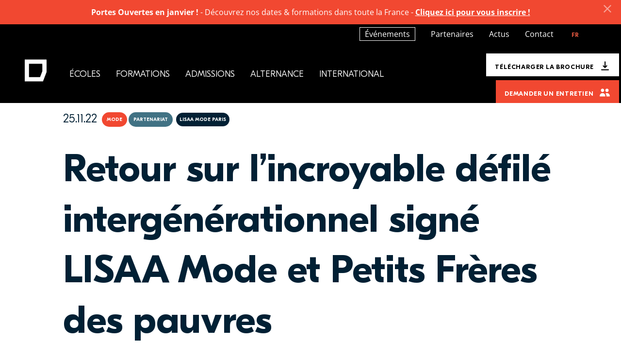

--- FILE ---
content_type: text/html; charset=utf-8
request_url: https://www.lisaa.com/fr/actualite-ecole-art-applique/lincroyable-defile-intergenerationnel-lisaa-mode-petits-freres-des-pauvres
body_size: 75137
content:
<!DOCTYPE html>
<html lang="fr" dir="ltr"
  xmlns:content="http://purl.org/rss/1.0/modules/content/"
  xmlns:dc="http://purl.org/dc/terms/"
  xmlns:foaf="http://xmlns.com/foaf/0.1/"
  xmlns:og="http://ogp.me/ns#"
  xmlns:rdfs="http://www.w3.org/2000/01/rdf-schema#"
  xmlns:sioc="http://rdfs.org/sioc/ns#"
  xmlns:sioct="http://rdfs.org/sioc/types#"
  xmlns:skos="http://www.w3.org/2004/02/skos/core#"
  xmlns:xsd="http://www.w3.org/2001/XMLSchema#">
<head>

      <!-- Début de la mention Didomi de consentement aux cookies du domaine : www.lisaa.com -->
    <script type="text/javascript">(function () {
        (function (e, r) {
          var t = document.createElement("link");
          t.rel = "preconnect";
          t.as = "script";
          var n = document.createElement("link");
          n.rel = "dns-prefetch";
          n.as = "script";
          var i = document.createElement("script");
          i.id = "spcloader";
          i.type = "text/javascript";
          i["async"] = true;
          i.charset = "utf-8";
          var o = "https://sdk.privacy-center.org/" + e + "/loader.js?target_type=notice&target=" + r;
          if (window.didomiConfig && window.didomiConfig.user) {
            var a = window.didomiConfig.user;
            var c = a.country;
            var d = a.region;
            if (c) {
              o = o + "&country=" + c;
              if (d) {
                o = o + "&region=" + d
              }
            }
          }
          t.href = "https://sdk.privacy-center.org/";
          n.href = "https://sdk.privacy-center.org/";
          i.src = o;
          var s = document.getElementsByTagName("script")[0];
          s.parentNode.insertBefore(t, s);
          s.parentNode.insertBefore(n, s);
          s.parentNode.insertBefore(i, s)
        })("2b9ff3fa-76fe-41ec-9f94-ba897056775e", "GL3Yexem")
      })();</script>
    <!-- Fin de la mention Didomi de consentement aux cookies du domaine : www.lisaa.com -->
  
  <!-- Google Tag Manager -->
  <script>(function (w, d, s, l, i) {
      w[l] = w[l] || [];
      w[l].push({
        'gtm.start':
          new Date().getTime(), event: 'gtm.js'
      });
      var f = d.getElementsByTagName(s)[0],
        j = d.createElement(s), dl = l != 'dataLayer' ? '&l=' + l : '';
      j.async = true;
      j.src =
        '//www.googletagmanager.com/gtm.js?id=' + i + dl;
      j.setAttribute('class', 'optanon-category-C0001');
      f.parentNode.insertBefore(j, f);
    })(window, document, 'script', 'dataLayer', 'GTM-M7ZQ75V');</script>
  <!-- End Google Tag Manager -->
  <!-- Google Tag Manager -->
  <script>(function (w, d, s, l, i) {
      w[l] = w[l] || [];
      w[l].push({
        'gtm.start':
          new Date().getTime(), event: 'gtm.js'
      });
      var f = d.getElementsByTagName(s)[0],
        j = d.createElement(s), dl = l != 'dataLayer' ? '&l=' + l : '';
      j.async = true;
      j.src =
        'https://server.lisaa.com/6pt09vn16o8ldao.js?aw=' + i.replace(/^GTM-/, '') + dl;
      j.setAttribute('class', 'optanon-category-C0001');
      f.parentNode.insertBefore(j, f);
    })(window, document, 'script', 'dataLayer', 'GTM-TXBXRM78');</script>
  <!-- End Google Tag Manager -->

  <!-- datalayer generic -->
      <script>
      window.dataLayer = window.dataLayer || [];
      window.dataLayer.push({
                                'event': 'generic',
                                'env_language': 'FR',
                                'env_work': 'dev',
                                'page_type': 'hot_content_news'
                      });
    </script>
    <!-- End datalayer generic -->

  <link rel="profile" href="http://www.w3.org/1999/xhtml/vocab"/>
  <meta name="viewport" content="width=device-width, initial-scale=1, shrink-to-fit=no">
  <meta http-equiv="Content-Type" content="text/html; charset=utf-8" />
<link rel="shortcut icon" href="https://www.lisaa.com/sites/default/files/favicon.ico" type="image/vnd.microsoft.icon" />
<meta http-equiv="X-UA-Compatible" content="IE=edge,chrome=1" />
<meta name="description" content="« Changer le regard sur la vieillesse ». Tel était l’objectif de l’association Petits frères des pauvres en lançant un partenariat ambitieux avec LISAA Mode. Challenge accepté pour les étudiants qui ont imaginé des looks originaux et impactants pour célébrer la vieillesse lors d’un défilé de mode unique rassemblant mannequins étudiants et seniors. Un événement d’ampleur qui a" />
<meta name="generator" content="Drupal 7 (https://www.drupal.org)" />
<link rel="canonical" href="https://www.lisaa.com/fr/actualite-ecole-art-applique/lincroyable-defile-intergenerationnel-lisaa-mode-petits-freres-des-pauvres" />
<meta name="dcterms.title" content="Retour sur l’incroyable défilé intergénérationnel signé LISAA Mode et Petits Frères des pauvres" />
<meta name="dcterms.creator" content="MJourdan" />
<meta name="dcterms.description" content="Un défilé intergénérationnel inédit dans le monde de la modeC’est le 27 octobre que les équipes de LISAA et de Petits frères des pauvres, accompagnés par les maquilleurs d’ITM, se sont réunions à l’Hôtel de Ville de Paris pour préparer un défilé grandiose. Un événement unique, tant pour les étudiants que pour les mannequins seniors, mené aussi par la rayonnante Caroline Ida, mannequin senior professionnelle." />
<meta name="dcterms.date" content="2022-11-25T17:03+01:00" />
<meta name="dcterms.type" content="Text" />
<meta name="dcterms.format" content="text/html" />
<meta name="dcterms.identifier" content="https://www.lisaa.com/fr/actualite-ecole-art-applique/lincroyable-defile-intergenerationnel-lisaa-mode-petits-freres-des-pauvres" />
<meta name="dcterms.language" content="fr" />
<link rel="alternate" hreflang="fr" href="https://www.lisaa.com/fr/actualite-ecole-art-applique/lincroyable-defile-intergenerationnel-lisaa-mode-petits-freres-des-pauvres" />
  <title>Retour sur l’incroyable défilé intergénérationnel signé LISAA Mode et Petits Frères des pauvres</title>
  <meta name="theme-color" content="#ffffff">
  <style type="text/css" media="all">
@import url("https://www.lisaa.com/modules/system/system.base.css?t8uzop");
@import url("https://www.lisaa.com/modules/system/system.menus.css?t8uzop");
@import url("https://www.lisaa.com/modules/system/system.messages.css?t8uzop");
@import url("https://www.lisaa.com/modules/system/system.theme.css?t8uzop");
</style>
<style type="text/css" media="all">
@import url("https://www.lisaa.com/sites/all/modules/contrib/blazy/css/components/blazy.filter.css?t8uzop");
@import url("https://www.lisaa.com/sites/all/modules/contrib/blazy/css/components/blazy.ratio.css?t8uzop");
@import url("https://www.lisaa.com/sites/all/modules/contrib/blazy/css/components/blazy.loading.css?t8uzop");
</style>
<style type="text/css" media="all">
@import url("https://www.lisaa.com/modules/field/theme/field.css?t8uzop");
@import url("https://www.lisaa.com/sites/all/modules/contrib/google_cse/google_cse.css?t8uzop");
@import url("https://www.lisaa.com/modules/node/node.css?t8uzop");
@import url("https://www.lisaa.com/modules/search/search.css?t8uzop");
@import url("https://www.lisaa.com/modules/user/user.css?t8uzop");
@import url("https://www.lisaa.com/sites/all/modules/contrib/views/css/views.css?t8uzop");
@import url("https://www.lisaa.com/sites/all/modules/contrib/media/modules/media_wysiwyg/css/media_wysiwyg.base.css?t8uzop");
</style>
<style type="text/css" media="all">
@import url("https://www.lisaa.com/sites/all/modules/contrib/colorbox/styles/default/colorbox_style.css?t8uzop");
@import url("https://www.lisaa.com/sites/all/modules/contrib/ctools/css/ctools.css?t8uzop");
@import url("https://www.lisaa.com/modules/locale/locale.css?t8uzop");
@import url("https://www.lisaa.com/sites/all/modules/contrib/addtoany/addtoany.css?t8uzop");
</style>
<link type="text/css" rel="stylesheet" href="//cdnjs.cloudflare.com/ajax/libs/jQuery.mmenu/8.2.3/mmenu.css" media="all" />
<link type="text/css" rel="stylesheet" href="//cdn.jsdelivr.net/npm/slick-carousel@1.8.1/slick/slick.css" media="all" />
<style type="text/css" media="all">
@import url("https://www.lisaa.com/sites/all/themes/lisaa/css/style.css?t8uzop");
</style>
  <!-- HTML5 element support for IE6-8 -->
  <!--[if lt IE 9]>
  <script src="https://cdn.jsdelivr.net/html5shiv/3.7.3/html5shiv-printshiv.min.js"></script>
  <![endif]-->
  <script type="text/javascript" src="//code.jquery.com/jquery-1.10.2.min.js"></script>
<script type="text/javascript">
<!--//--><![CDATA[//><!--
window.jQuery || document.write("<script src='/sites/all/modules/contrib/jquery_update/replace/jquery/1.10/jquery.min.js'>\x3C/script>")
//--><!]]>
</script>
<script type="text/javascript" src="https://www.lisaa.com/misc/jquery-extend-3.4.0.js?v=1.10.2"></script>
<script type="text/javascript" src="https://www.lisaa.com/misc/jquery-html-prefilter-3.5.0-backport.js?v=1.10.2"></script>
<script type="text/javascript" src="https://www.lisaa.com/misc/jquery.once.js?v=1.2"></script>
<script type="text/javascript" src="https://www.lisaa.com/misc/drupal.js?t8uzop"></script>
<script type="text/javascript" src="https://www.lisaa.com/sites/all/libraries/blazy/blazy.min.js?v=7.x-1.0"></script>
<script type="text/javascript" src="https://www.lisaa.com/sites/all/modules/contrib/blazy/js/dblazy.min.js?v=7.x-1.0"></script>
<script type="text/javascript" src="https://www.lisaa.com/sites/all/modules/contrib/blazy/js/bio.min.js?v=7.x-1.0"></script>
<script type="text/javascript" src="https://www.lisaa.com/sites/all/modules/contrib/blazy/js/bio.media.min.js?v=7.x-1.0"></script>
<script type="text/javascript" src="https://www.lisaa.com/sites/all/modules/contrib/blazy/js/blazy.load.min.js?v=7.x-1.0"></script>
<script type="text/javascript" src="https://www.lisaa.com/sites/all/modules/contrib/google_cse/google_cse.js?t8uzop"></script>
<script type="text/javascript" src="https://www.lisaa.com/sites/all/modules/custom/leads_form/javascripts/jquery-migrate-1.2.1.js?t8uzop"></script>
<script type="text/javascript" src="https://www.lisaa.com/sites/default/files/languages/fr_u7CZOouZK2IFVo61-XINdz2UArsfD2wtu3hVTXiGyns.js?t8uzop"></script>
<script type="text/javascript" src="https://www.lisaa.com/sites/all/libraries/colorbox/jquery.colorbox-min.js?t8uzop"></script>
<script type="text/javascript" src="https://www.lisaa.com/sites/all/modules/contrib/colorbox/js/colorbox.js?t8uzop"></script>
<script type="text/javascript" src="https://www.lisaa.com/sites/all/modules/contrib/colorbox/styles/default/colorbox_style.js?t8uzop"></script>
<script type="text/javascript" src="https://www.lisaa.com/sites/all/modules/contrib/floating_block/floating_block.js?t8uzop"></script>
<script type="text/javascript">
<!--//--><![CDATA[//><!--
jQuery(document).ready(function () { document.cookie = "preFill=; expires=Sun, 18 Jan 2026 8:54:00 UTC; path=/" });
//--><!]]>
</script>
<script type="text/javascript">
<!--//--><![CDATA[//><!--
window.a2a_config=window.a2a_config||{};window.da2a={done:false,html_done:false,script_ready:false,script_load:function(){var a=document.createElement('script'),s=document.getElementsByTagName('script')[0];a.type='text/javascript';a.async=true;a.src='https://static.addtoany.com/menu/page.js';s.parentNode.insertBefore(a,s);da2a.script_load=function(){};},script_onready:function(){da2a.script_ready=true;if(da2a.html_done)da2a.init();},init:function(){for(var i=0,el,target,targets=da2a.targets,length=targets.length;i<length;i++){el=document.getElementById('da2a_'+(i+1));target=targets[i];a2a_config.linkname=target.title;a2a_config.linkurl=target.url;if(el){a2a.init('page',{target:el});el.id='';}da2a.done=true;}da2a.targets=[];}};(function ($){Drupal.behaviors.addToAny = {attach: function (context, settings) {if (context !== document && window.da2a) {if(da2a.script_ready)a2a.init_all();da2a.script_load();}}}})(jQuery);a2a_config.callbacks=a2a_config.callbacks||[];a2a_config.callbacks.push({ready:da2a.script_onready});a2a_config.overlays=a2a_config.overlays||[];a2a_config.templates=a2a_config.templates||{};
//--><!]]>
</script>
<script type="text/javascript" src="//cdnjs.cloudflare.com/ajax/libs/jQuery.mmenu/8.2.3/mmenu.js"></script>
<script type="text/javascript" src="https://www.lisaa.com/sites/all/themes/lisaa/js/trigger_box.js?t8uzop"></script>
<script type="text/javascript">
<!--//--><![CDATA[//><!--
jQuery.extend(Drupal.settings, {"basePath":"\/","pathPrefix":"fr\/","setHasJsCookie":0,"ajaxPageState":{"theme":"lisaa","theme_token":"qB2VzbH9L_muUGXEcBLuqStNSZKfmnpOyGN-sRdOWcY","js":{"sites\/all\/modules\/custom\/cookie_google_analytics\/js\/mobile-detect.min.js":1,"sites\/all\/modules\/custom\/cookie_google_analytics\/js\/ggee.js":1,"0":1,"\/\/cdnjs.cloudflare.com\/ajax\/libs\/jquery\/3.3.1\/jquery.min.js":1,"\/\/cdnjs.cloudflare.com\/ajax\/libs\/popper.js\/1.14.7\/umd\/popper.min.js":1,"\/\/stackpath.bootstrapcdn.com\/bootstrap\/4.3.1\/js\/bootstrap.min.js":1,"\/\/cdn.jsdelivr.net\/npm\/slick-carousel@1.8.1\/slick\/slick.min.js":1,"\/\/cdnjs.cloudflare.com\/ajax\/libs\/jquery-validate\/1.17.0\/jquery.validate.min.js":1,"\/\/cdnjs.cloudflare.com\/ajax\/libs\/jquery-validate\/1.17.0\/additional-methods.min.js":1,"\/\/kit.fontawesome.com\/2b732b791a.js":1,"sites\/all\/themes\/lisaa\/js\/validation_studialis_french.js":1,"sites\/all\/themes\/lisaa\/js\/intlTelInput.js":1,"sites\/all\/themes\/lisaa\/js\/intlTelInput-utils.js":1,"sites\/all\/themes\/lisaa\/js\/validation_leadsform.js":1,"sites\/all\/themes\/lisaa\/js\/validation_checkout.js":1,"sites\/all\/themes\/lisaa\/js\/jquery.youtube-background.js":1,"sites\/all\/themes\/lisaa\/js\/script.js":1,"\/\/code.jquery.com\/jquery-1.10.2.min.js":1,"1":1,"misc\/jquery-extend-3.4.0.js":1,"misc\/jquery-html-prefilter-3.5.0-backport.js":1,"misc\/jquery.once.js":1,"misc\/drupal.js":1,"sites\/all\/libraries\/blazy\/blazy.min.js":1,"sites\/all\/modules\/contrib\/blazy\/js\/dblazy.min.js":1,"sites\/all\/modules\/contrib\/blazy\/js\/bio.min.js":1,"sites\/all\/modules\/contrib\/blazy\/js\/bio.media.min.js":1,"sites\/all\/modules\/contrib\/blazy\/js\/blazy.load.min.js":1,"sites\/all\/modules\/contrib\/google_cse\/google_cse.js":1,"sites\/all\/modules\/custom\/leads_form\/javascripts\/jquery-migrate-1.2.1.js":1,"public:\/\/languages\/fr_u7CZOouZK2IFVo61-XINdz2UArsfD2wtu3hVTXiGyns.js":1,"sites\/all\/libraries\/colorbox\/jquery.colorbox-min.js":1,"sites\/all\/modules\/contrib\/colorbox\/js\/colorbox.js":1,"sites\/all\/modules\/contrib\/colorbox\/styles\/default\/colorbox_style.js":1,"sites\/all\/modules\/contrib\/floating_block\/floating_block.js":1,"2":1,"3":1,"\/\/cdnjs.cloudflare.com\/ajax\/libs\/jQuery.mmenu\/8.2.3\/mmenu.js":1,"sites\/all\/themes\/lisaa\/js\/trigger_box.js":1},"css":{"modules\/system\/system.base.css":1,"modules\/system\/system.menus.css":1,"modules\/system\/system.messages.css":1,"modules\/system\/system.theme.css":1,"sites\/all\/modules\/contrib\/blazy\/css\/components\/blazy.filter.css":1,"sites\/all\/modules\/contrib\/blazy\/css\/components\/blazy.ratio.css":1,"sites\/all\/modules\/contrib\/blazy\/css\/components\/blazy.loading.css":1,"modules\/field\/theme\/field.css":1,"sites\/all\/modules\/contrib\/google_cse\/google_cse.css":1,"modules\/node\/node.css":1,"modules\/search\/search.css":1,"modules\/user\/user.css":1,"sites\/all\/modules\/contrib\/views\/css\/views.css":1,"sites\/all\/modules\/contrib\/media\/modules\/media_wysiwyg\/css\/media_wysiwyg.base.css":1,"sites\/all\/modules\/contrib\/colorbox\/styles\/default\/colorbox_style.css":1,"sites\/all\/modules\/contrib\/ctools\/css\/ctools.css":1,"modules\/locale\/locale.css":1,"sites\/all\/modules\/contrib\/addtoany\/addtoany.css":1,"\/\/cdnjs.cloudflare.com\/ajax\/libs\/jQuery.mmenu\/8.2.3\/mmenu.css":1,"\/\/cdn.jsdelivr.net\/npm\/slick-carousel@1.8.1\/slick\/slick.css":1,"sites\/all\/themes\/lisaa\/css\/style.css":1}},"colorbox":{"opacity":"0.85","current":"{current} of {total}","previous":"\u00ab Prev","next":"Next \u00bb","close":"Close","maxWidth":"98%","maxHeight":"98%","fixed":true,"mobiledetect":true,"mobiledevicewidth":"320px","file_public_path":"\/sites\/default\/files","specificPagesDefaultValue":"admin*\nimagebrowser*\nimg_assist*\nimce*\nnode\/add\/*\nnode\/*\/edit\nprint\/*\nprintpdf\/*\nsystem\/ajax\nsystem\/ajax\/*"},"floating_block":{"settings":{".sticky_webform .pre-content-webform":{"padding_top":"96"}},"minWidth":"992px"},"googleCSE":{"cx":"002554288314181348008:z0fyiasqcwm","language":"","resultsWidth":600,"domain":"www.google.com"},"better_exposed_filters":{"views":{"hot_content":{"displays":{"related_news_slider":{"filters":[]}}},"etablissements":{"displays":{"establishment_list":{"filters":[]},"establishments_map":{"filters":[]}}}}},"blazy":{"loadInvisible":false,"offset":100,"saveViewportOffsetDelay":50,"validateDelay":25},"blazyIo":{"enabled":false,"disconnect":false,"rootMargin":"0px","threshold":[0]}});
//--><!]]>
</script>
  <link rel="alternate" type="application/rss+xml" title="LISAA - L'Institut Supérieur des Arts Appliqués"
        href="/rss.xml"/>
</head>
<body class="html not-front not-logged-in no-sidebars page-node page-node- page-node-8978 node-type-hot-content-news i18n-fr page-node__8978 page-node__retour-sur-l’incroyable-défilé-intergénérationnel-signé-lisaa-mode-et-petits-frères-des-pauvres page-node__8978 page-node__retour-sur-l’incroyable-défilé-intergénérationnel-signé-lisaa-mode-et-petits-frères-des-pauvres">

<!-- Google Tag Manager (noscript) -->
<noscript>
  <iframe src="https://www.googletagmanager.com/ns.html?id=GTM-M7ZQ75V"
          height="0" width="0" style="display:none;visibility:hidden"></iframe>
</noscript>
<!-- End Google Tag Manager (noscript) -->
<!-- Google Tag Manager (noscript) -->
<noscript>
  <iframe src="https://server.lisaa.com/ns.html?id=GTM-TXBXRM78" height="0" width="0"
          style="display:none;visibility:hidden"></iframe>
</noscript>
<!-- End Google Tag Manager (noscript) -->


<div id="page-wrapper" class="overflow-x-hidden">

    <section id="pre-content" class="oPreContent pre-content position-relative">
          </section>

  <main id="page" class="oContent main-container" role="main">
        <span id="main-content"></span>
        

        
    
              <section id="block-system-main" class="block block-system clearfix block-system-main clearfix">

      
	
<article id="node-8978" class="node node-hot-content-news hc-full" about="/fr/actualite-ecole-art-applique/lincroyable-defile-intergenerationnel-lisaa-mode-petits-freres-des-pauvres" typeof="sioc:Item foaf:Document">

  <div class="hc-header mt-7 pt-md-5">
    <div class="container d-none d-md-flex pb-4">
      <a href="/fr/actualite-ecole-art-applique" class="to-back"><i class="glyph glyph-caret-left-bold"></i><span>Retour</span></a>      <span class="element-invisible">Vous êtes ici</span><div class="breadcrumb"><a href="/fr">Accueil</a><a href="/fr/actualite-ecole-art-applique">Actualités</a>Retour sur l’incroyable défilé intergénérationnel signé LISAA Mode et Petits Frères des pauvres</div>    </div>
    <div class="container">
      <div class="hc-meta d-flex flex-wrap pb-2 pb-md-6">
        <div class="hc-created pt-6 pt-md-0 font-AbsaraSansPro order-1 order-md-0">25.11.22</div>

        <!--
This file is not used by Drupal core, which uses theme functions instead.
See http://api.drupal.org/api/function/theme_field/7 for details.
After copying this file to your theme's folder and customizing it, remove this
HTML comment.
-->
<div class="field field-name-field-domaine field-type-taxonomy-term-reference field-label-above">
      Mode  </div>

        <!--
This file is not used by Drupal core, which uses theme functions instead.
See http://api.drupal.org/api/function/theme_field/7 for details.
After copying this file to your theme's folder and customizing it, remove this
HTML comment.
-->
<div class="field field-name-field-taxo-hotcontent-type field-type-taxonomy-term-reference field-label-above">
          <div class="field-item even">Partenariat</div>
    </div>

        <!--
This file is not used by Drupal core, which uses theme functions instead.
See http://api.drupal.org/api/function/theme_field/7 for details.
After copying this file to your theme's folder and customizing it, remove this
HTML comment.
-->

   <span class="badge badge-primary">LISAA Mode Paris</span>



      </div>
      <!--
This file is not used by Drupal core, which uses theme functions instead.
See http://api.drupal.org/api/function/theme_field/7 for details.
After copying this file to your theme's folder and customizing it, remove this
HTML comment.
-->

  <h1 class="mb-2">Retour sur l’incroyable défilé intergénérationnel signé LISAA Mode et Petits Frères des pauvres</h1>

    </div>

    
    <div class="container">

      <!--
This file is not used by Drupal core, which uses theme functions instead.
See http://api.drupal.org/api/function/theme_field/7 for details.
After copying this file to your theme's folder and customizing it, remove this
HTML comment.
-->
<div class="field field-name-field-chapo-desktop field-type-text-long field-label-above">
          <div class="field-item even"><p>« Changer le regard sur la vieillesse ». Tel était l’objectif de l’association Petits frères des pauvres en lançant un partenariat ambitieux avec LISAA Mode. Challenge accepté pour les étudiants qui ont imaginé des looks originaux et impactants pour célébrer la vieillesse lors d’un défilé de mode unique rassemblant mannequins étudiants et seniors. Un événement d’ampleur qui a eu lieu le 27 octobre à l’Hôtel de Ville de Paris, devant un public admiratif. </p>

</div>
    </div>

              <picture>
                    <img class="px-lg-0 w-100 main-img z-index-1 d-block mx-auto img-fluid"
              alt="Crédit JL Coulombel"
              title="Crédit JL Coulombel"
              src="https://www.lisaa.com/sites/default/files/mauricette_et_flore_defile_pfdp.png" />
        </picture>
          </div>
  </div>

  <div class="container hc-container pt-6 wysiwyg">
    <div class="row">
      <div class="col-lg-8 pr-lg-7">
        <!--
This file is not used by Drupal core, which uses theme functions instead.
See http://api.drupal.org/api/function/theme_field/7 for details.
After copying this file to your theme's folder and customizing it, remove this
HTML comment.
-->
<div class="field field-name-body field-type-text-with-summary field-label-above">
          <div class="field-item even" property="content:encoded"><h3>Un défilé intergénérationnel inédit dans le monde de la mode</h3>
<p>C’est le 27 octobre que les équipes de LISAA et de Petits frères des pauvres, accompagnés par les maquilleurs d’ITM, se sont réunions à l’Hôtel de Ville de Paris pour préparer un défilé grandiose. Un événement unique, tant pour les étudiants que pour les mannequins seniors, mené aussi par la rayonnante Caroline Ida, mannequin senior professionnelle. Une expérience <em>« enrichissante et inédite »</em> pour Flore et Timothée, tous deux étudiantes de LISAA et mannequins : <em>« Le mix des générations, c’est quelque chose qu’on ne voit pas souvent sur les défilés » </em>racontait<i> </i>Flore avant de défiler avec Mauricette, rassurée d’être à ses côtés. Léna, une des créatrices, voit dans ce partenariat l’occasion d’enrichir leur future collection personnelle en réalisant que la beauté est partout. Un point de vue partagé par Sofia, pour qui ce défilé permet de voir <em>« des choses dans lesquelles chacun peut se sentir beau et audacieux »</em>.  </p>
<p class="blockquote">C'est bien de rappeler aux gens que la beauté est dans tous les âges.</p>
<p>Quelques heures avant, l’excitation était palpable dans les backstage. Daisy, 92 ans, ne cache pas sa joie : <em>« Je suis impatiente. Mais j’appréhende aussi, j’espère que je ne vais pas faire une galipette ».</em> Appréhension partagée par Raymonde, 80 ans : <em>« J’ai peur parce que c’est tout nouveau mais en même temps j’ai hâte. C’est bien de montrer que les personnes âgées peuvent faire comme les jeunes »</em>. Quant à Elisabeth, malvoyante, elle n’avait qu’une hâte : <em>« sortir [son] plus beau sourire ».</em> </p>
<h3>Exercice de création inédit pour les fashion designer de LISAA…</h3>
<p>Pour préparer ce défilé, les étudiants du B<a href="https://www.lisaa.com/fr/formation/bachelor-styliste-designer-de-mode-paris" target="_blank">achelor Styliste/Designer de mode</a> ont travaillé sur la création de looks lors d’un bootcamp de 15 jours organisé à la rentrée. <em>« Un bel exercice hyper créatif avant de commencer à plancher sur leurs collections de fin de diplôme »</em>, explique Romain Boyer, Directeur artistique de LISAA Mode à Paris. 150 étudiants ont ainsi travaillé en groupe pour <strong>imaginer et créer 75 tenues</strong> qui ont ensuite été évaluées par le jury de LISAA et par les équipes de Petits frères des pauvres. Au final, <strong>40 looks ont été retenues pour le défilé</strong>. Le shooting a été réalisé en amont en partenariat avec l’école <strong>Speos</strong>, sous le regard impressionné des mannequins seniors qui se sont avérés très photogéniques. </p>
<h3>… avec des contraintes nouvelles</h3>
<p>Ce partenariat était un challenge pour les étudiants, peu habitués à concevoir des vêtements pour les seniors. <em>« Pédagogiquement c’est un projet très intéressant parce qu’il y a des contraintes nouvelles »</em> indique Romain Boyer. <em>« Par exemple, un déambulateur, une canne, un respirateur, des éléments à prendre en compte dans le processus de création. »</em> Malgré cela, les étudiants se sont montrés <strong>très investis</strong> <strong>et</strong> <strong>très touchés par ce projet caritatif</strong> et ont eu à cœur d’échanger avec les personnes âgées pour s’adapter au mieux à leurs demandes, les mettre en valeur et les rassurer. Pour Léna, <em>« c’était un challenge mais aussi un projet très interactif, avec de beaux moments d’échanges et avec un objectif très inspirant ».</em></p>
<h3>Une collection upcyclée aux messages forts</h3>
<p>Pour ce <strong>défilé intergénérationnel</strong>, LISAA a fait le choix de n’utiliser que des <strong>produits upcyclés,</strong> en partenariat avec <strong>Uptrade</strong> qui revalorise les fins de stocks des entreprises de mode. Ainsi, ces tissus blancs ont été utilisés pour produire des blouses, toutes agrémentées de <strong>messages percutants</strong>, et teintés d’humour, comme « 70 and still have sex », « l’audace n’a pas d’âge » ou encore « pousse pas mémé dans la dentelle ».  </p>
<p>Pour parapher les tenues, les étudiants devaient créer pour l’occasion de nombreux accessoires insolites en détournant des objets du quotidien. <em>« C’est un vrai projet concret »</em> selon Léna, <em>« dans lequel on peut twister des objets hyper stéréotypés »</em>. Lunettes, sac à main, chapeau, collier, mais aussi cadis de courses en pompons colorés et abat-jour revisité, tout était possible pour ce défilé ! </p>
<h3>De beaux moments d’échanges entre deux générations</h3>
<p><em>« Je passe un super moment »</em>. Une phrase répétée par tous les participants au projet, à la fois lors des présentations, des fittings, des shootings et le jour même du défilé. <em>« Ils étaient vraiment adorables. On a pu échanger sur des sujets de création comme la maille par exemple. Ils voulaient voir nos techniques et nous donner des conseils. Ça leur rappelait des souvenirs d’anciennes machine à maille, c’était un beau moment »</em> raconte Léna. </p>
<p>Pour Romain Boyer, le projet était vraiment marqué par <em>« les notions de partage et de confiance ».</em> Deux éléments essentiels pour faire accepter les looks originaux et très fashion proposés par les étudiants et réussir le défilé. C’est cette <strong>confiance</strong> qui a motivé les étudiants à donner leur maximum pour réaliser le rêve de Daisy, Mauricette, Freddy ou encore Ivana, la doyenne de 102 ans. Une aventure qu’ils ne sont pas prêts d’oublier.</p>

</div>
    </div>
              </div>
      <div class="col-lg-4">
        <div class="d-flex flex-column font-AbsaraSansPro-Regular">
                  <div class="link-portfolio border-top border-light d-flex align-items-center mt-5 mb-3 order-lg-5 pt-md-5 mt-lg-0 ">
            <i class="glyph glyph-photos mr-3"></i><u>Voir plus de photos</u>
            <!--
This file is not used by Drupal core, which uses theme functions instead.
See http://api.drupal.org/api/function/theme_field/7 for details.
After copying this file to your theme's folder and customizing it, remove this
HTML comment.
-->
<div class="field field-name-field-portfolio-image field-type-image field-label-above">
          <div class="field-item even"><a href="https://www.lisaa.com/sites/default/files/mauricette_et_flore_defile_pfdp.png" title="" class="colorbox" data-colorbox-gallery="gallery-node-8978-ZarJ9MZDAaA" data-cbox-img-attrs="{&quot;title&quot;: &quot;Crédit JL Coulombel&quot;, &quot;alt&quot;: &quot;Crédit JL Coulombel&quot;}"><img typeof="foaf:Image" src="https://www.lisaa.com/sites/default/files/styles/medium/public/mauricette_et_flore_defile_pfdp.png?itok=Uyaj-wdo" width="220" height="110" alt="Crédit JL Coulombel" title="Crédit JL Coulombel" /></a></div>
    </div>
          </div>
                                              <div class="ref-contact order-lg-4 mb-4">
                <div class="side-label border-bottom border-light mb-2 mb-lg-0">Projet suivi par</div>
                <div class="title font-AbsaraSansPro">Romain Boyer</div>
                <div class="font-RomainBPHeadline">Directeur artistique Mode</div>
              </div>
                                <div class="add-to-any mb-8 mb-md-6">
            <div class="side-label mb-1">Partagez l’actualité sur</div>
            <span class="a2a_kit a2a_kit_size_32 a2a_target addtoany_list" id="da2a_2">
      <a class="a2a_button_facebook"></a>
<a class="a2a_button_twitter"></a>
<a class="a2a_button_linkedin"></a>
      
      
    </span>
              </div>
                  </div>
      </div>
    </div>
  </div>

  <span property="dc:title" content="Retour sur l’incroyable défilé intergénérationnel signé LISAA Mode et Petits Frères des pauvres" class="rdf-meta element-hidden"></span>
  
  
</article>

</section>
<section id="block-views-hot-content-related-news-slider" class="block block-views clearfix block-views-hot-content-related-news-slider clearfix">

      
	<div class="view view-hot-content view-id-hot_content view-display-id-related_news_slider view-dom-id-e023df0fda5e621c5469f347c80b1e77 container-lg-to-right">
    
  

      <div class="view-header hc-container view-meta container d-none d-lg-block mb-2 mb-md-6 slick-controls">
      <h2 class="section--title mb-3">Plus d’actualités</h2>
<p>Voir toutes les actualités de LISAA</p>
    </div>
  
  
    <div class="view-content container">
    <div class="news-slider hc-container">
      <div class="slide px-md-2">
            <div class="views-row views-row-1 views-row-odd views-row-first  my-2">
        
<article id="node-21187" class="node node-hot-content-news teaser card position-relative overflow-hidden" about="/fr/actualite-ecole-art-applique/11-octobre-portes-ouvertes-lisaa-mode-paris" typeof="sioc:Item foaf:Document">

<div class="card-meta d-flex flex-wrap">
      <div class="badge badge-primary">
      Paris    </div>
              <div class="badge badge-secondary">
                  <span>Mode</span>
              </div>
      </div>
    <div class="card-img--wrapper overflow-hidden d-none d-lg-block">
    <picture>
            <source data-srcset="https://www.lisaa.com/sites/default/files/design_sans_titre_45_1_0.jpg" media="(max-width: 768px)">
            <img class="b-lazy card-img z-index-1"
            alt=""
            title=""
            src="/sites/all/themes/lisaa/img/blank.gif"
            data-src="https://www.lisaa.com/sites/default/files/design_sans_titre_45_1_0.jpg" />
    </picture>
  </div>
  
  <div class="card-body d-lg-flex flex-column">

    <div class="h3 card-title mb-0 mb-lg-5">
      <a class="stretched-link" href="/fr/actualite-ecole-art-applique/11-octobre-portes-ouvertes-lisaa-mode-paris">31 janvier - Portes ouvertes à LISAA Mode Paris</a>
    </div>

    <span property="dc:title" content="31 janvier - Portes ouvertes à LISAA Mode Paris" class="rdf-meta element-hidden"></span>
    
      </div>
</article>
      </div>
    </div>
      <div class="slide px-md-2">
            <div class="views-row views-row-2 views-row-even views-row-last  my-2">
        
<article id="node-21192" class="node node-hot-content-news teaser card position-relative overflow-hidden" about="/fr/actualite-ecole-art-applique/31-janvier-portes-ouvertes-lisaa-nantes" typeof="sioc:Item foaf:Document">

<div class="card-meta d-flex flex-wrap">
      <div class="badge badge-primary">
      Nantes    </div>
              <div class="badge badge-secondary">
                  <span>Graphisme / Com'</span>
                  <span>Archi / Design</span>
                  <span>Mode</span>
              </div>
      </div>
    <div class="card-img--wrapper overflow-hidden d-none d-lg-block">
    <picture>
            <source data-srcset="https://www.lisaa.com/sites/default/files/vignette-jpo-nantes-1_1.jpg" media="(max-width: 768px)">
            <img class="b-lazy card-img z-index-1"
            alt=""
            title=""
            src="/sites/all/themes/lisaa/img/blank.gif"
            data-src="https://www.lisaa.com/sites/default/files/vignette-jpo-nantes-1_1.jpg" />
    </picture>
  </div>
  
  <div class="card-body d-lg-flex flex-column">

    <div class="h3 card-title mb-0 mb-lg-5">
      <a class="stretched-link" href="/fr/actualite-ecole-art-applique/31-janvier-portes-ouvertes-lisaa-nantes">31 janvier  - Portes ouvertes à LISAA Nantes</a>
    </div>

    <span property="dc:title" content="31 janvier  - Portes ouvertes à LISAA Nantes" class="rdf-meta element-hidden"></span>
    
      </div>
</article>
      </div>
    </div>
  </div>
  </div>
  
  
  


  <div class="view-footer d-lg-none pt-0 pt-lg-6 text-Black">
          </div>

  
</div>

</section>
    
        <section id="block-views-e4fc950b6ed15f2a98f395f0dcb66ee0" class="block block-views clearfix block-views-e4fc950b6ed15f2a98f395f0dcb66ee0 clearfix">

      
	<div class="view view-etablissements view-id-etablissements view-display-id-establishments_map view-dom-id-c1a73e12ef5f1adab58e87ca397e32de">
            <div class="view-header">
      <div class="view view-etablissements view-id-etablissements view-display-id-establishment_list view-dom-id-1bc7685db100a53bb1ee72ee8ffe7186">
        
  
  
      <div class="view-content">
      
<div id="establishments" class="map-menu dropdown single-city city-5135 not-front">
  <button class="dropdown-toggle  one-row" type="button" id="mapDropdown" data-toggle="dropdown"
          aria-haspopup="true" aria-expanded="false">
    <span>
      LISAA Mode Paris    </span>
  </button>
  <ul class="dropdown-menu nav nav-tabs  d-none" aria-labelledby="mapDropdown" id="nav-tab" role="tablist">
          <li><a class="dropdown-item position-relative d-flex align-items-center" data-toggle="tab"
   href="#tab-5135">
  LISAA Mode Paris</a>
</li>
      </ul>
</div>
    </div>
  
  
  
  
  
  
</div>    </div>
  
  
  
      <div class="view-content">
      
<div class="tab-content single-city city-5135" id="mapContent">
      <div
      id="tab-5135"
      class="active show tab-pane fade establishment">
      



<div class="map-info">
          
      <div class="views-field views-field-title">                <span class="field-content">LISAA Mode Paris</span>      </div>              
      <div class="views-field views-field-field-adresse">                5 rue Laromiguière      </div>              
      <div class="views-field views-field-field-address-zipcode">                75005       </div>              
      <div class="views-field views-field-field-address-city">                Paris      </div>              
      <div class="views-field views-field-field-telephone">                +33 (0)1 59 13 36 01      </div>                                    <div class="google-link">
    Voir le plan d’accès    <div class="field-content"><a href="https://www.google.com/maps/place/LISAA+Paris+Mode/@48.840699,2.3448273,17z/data=!3m1!4b1!4m5!3m4!1s0x47e671b73fa4e1cf:0xe0f33aea5981d109!8m2!3d48.840699!4d2.347016" target="_blank">https://www.google.com/maps/place/LISAA+Paris+Mode/@48.840699,2.3448273,17z/data…</a></div>  </div>
</div>

<script type="application/ld+json">
{
  "@context": "https://schema.org",
  "@type": "EducationalOrganization",
  "address": {
    "@type": "PostalAddress",
    "addressLocality": "Paris, France",
    "postalCode": "75005 ",
    "streetAddress": "5 rue Laromiguière",
    "telephone": "+33 (0)1 59 13 36 01"
  },
  "contactPoint": {
      "@type": "ContactPoint",
      "email": "info@lisaa.com",
      "telephone": "+33 (0)1 59 13 36 01",
      "contactType" : "customer service"
  },
  "foundingDate": "1986",
  "foundingLocation": "Paris",
  "logo": "https://www.lisaa.com/sites/all/themes/lisaa/img/logo-red.png",
  "url": "https://www.lisaa.com",
  "KnowsLanguage": "French",
  "award": "L&#039;école délivre des titres enregistrés au Répertoire National des Certifications Professionnelles (niveau I / bac+5 et niveau II / bac+3).",
  "brand": "LISAA Paris - L'Institut Supérieur des Arts Appliqués",
  "name": "LISAA Paris",
  "seeks": "Formations dans les domaines de la mode et du luxe.",
  "additionalType": "https://www.lisaa.com/fr/ecole/arts-appliques-mode-stylisme-paris",
  "description": "L&#039;Institut Supérieur des Arts Appliqués est un établissement d&#039;enseignement supérieur/technique privé formant des créateurs dans le domaine de la mode et du luxe.",
  "mainEntityOfPage": "https://www.lisaa.com"
}
</script>
    </div>
    </div>

    </div>
  
  
  
  
  
  
</div>
</section>
  </main>

    <aside id="sidebar" class="oContent sidebar">
          </aside>

  <div class="oTriggerBox d-none d-md-block">
     </div>

    <nav id="sidenav" class="oSidenavMobile side-nav d-none bg-secondary">
    
	<section id="block-block-1" class="block block-block col-auto col-lg-1 order-1 clearfix block-block-1 logo-block">
        
  <div>
    <a class="logo d-flex" href="/fr" title="LISAA - L'Institut Supérieur des Arts Appliqués, école de mode, école de design, école d’architecture d’intérieur, école de jeu vidéo">
      <svg width="34" height="33" viewBox="0 0 34 33" fill="none" xmlns="http://www.w3.org/2000/svg"><path fill-rule="evenodd" clip-rule="evenodd" d="M0.5 16.5V33H14.2927H28.0855L30.7927 25.9632L33.5 18.9263V14.4014C33.5 11.9126 33.4882 7.65419 33.4737 4.93817L33.4475 0H16.9738H0.5V16.5ZM27.0473 8.9169C27.0617 10.2866 27.0735 12.8124 27.0735 14.5297V17.6522L25.3628 22.103L23.652 26.5538L15.2696 26.5637L6.8871 26.5737V16.5001V6.42652C6.8871 6.42652 13.0227 6.42652 16.9541 6.42652C20.8855 6.42652 27.0211 6.42652 27.0211 6.42652L27.0473 8.9169Z" fill="#0E0E0E"/></svg>
      <img class="scroll-logo" src="/sites/all/themes/lisaa/img/svg/logo-rouge.svg" alt="Logo rouge">
      <span class="site-name h6 pl-2 d-lg-none">LISAA</span>
    </a>
  </div>

</section>
<section id="block-block-8" class="block block-block clearfix block-block-8 clearfix">

      
	<p><strong><a class="french active" title="Lisaa" lang="fr" href="https://www.lisaa.com/fr" xml:lang="fr" xml:lang="fr">FR</a></strong>/<a class="english" title="Lisaa" lang="en" href="https://www.lisaa.com/en" xml:lang="en" xml:lang="en">EN</a></p>

</section>
<section id="block-bean-menu-mobile-main-menu" class="block block-bean clearfix bean bean-type-block_menu block-bean-menu-mobile-main-menu clearfix">

      
	
  <div id="main-menu">
    <ul class="menu"><li class="first expanded overlay-menu"><span class="nolink" tabindex="0">Écoles</span><ul class="menu"><li class="first leaf divider"><span class="nolink" tabindex="0">À propos</span></li>
<li class="leaf"><a href="/fr/10-raisons-de-venir-etudier-a-lisaa">Pourquoi étudier à LISAA ?</a></li>
<li class="leaf"><a href="/fr/histoire-dun-reseau-pionnier-decoles-darts-appliques">Histoire</a></li>
<li class="leaf"><a href="/fr/missions">Projet pédagogique</a></li>
<li class="leaf"><a href="/fr/les-partenariats-ecole-entreprise">Nos partenaires</a></li>
<li class="leaf"><a href="/fr/equipe-direction">Équipes de direction</a></li>
<li class="leaf"><a href="/fr/les-services-aux-etudiants">Services aux étudiants</a></li>
<li class="leaf"><a href="/fr/le-bureau-des-etudiants">Bureaux des étudiants (BDE)</a></li>
<li class="leaf"><a href="/fr/alumni">Rejoindre le réseau LISAA Alumni</a></li>
<li class="leaf"><a href="/fr/faq">Foire Aux Questions (FAQ)</a></li>
<li class="leaf"><a href="/fr/les-metiers-de-la-creation">Les métiers créatifs</a></li>
<li class="leaf"><a href="/fr/certification-rncp">Certifications RNCP</a></li>
<li class="leaf"><a href="/fr/lisaa-obtient-la-certification-qualiopi">Certification Qualiopi</a></li>
<li class="leaf divider"><span class="nolink" tabindex="0">Établissements</span></li>
<li class="leaf"><a href="/fr/ecole/arts-appliques-mode-stylisme-paris">LISAA Mode Paris</a></li>
<li class="leaf"><a href="/fr/ecole/arts-appliques-mode-elearning">LISAA Mode E-learning</a></li>
<li class="leaf"><a href="/fr/ecole/arts-appliques-architecture-interieur-design-paris">LISAA Architecture d’intérieur &amp; Design Paris</a></li>
<li class="leaf"><a href="/fr/ecole/arts-appliques-animation-jeu-video-paris">LISAA Animation &amp; Jeu Vidéo Paris</a></li>
<li class="leaf"><a href="/fr/ecole/arts-appliques-graphisme-paris">LISAA Design graphique &amp; Communication Paris </a></li>
<li class="leaf"><a href="/fr/ecole/arts-appliques-montpellier">LISAA Montpellier</a></li>
<li class="leaf"><a href="/fr/ecole/arts-appliques-nantes">LISAA Nantes</a></li>
<li class="leaf"><a href="/fr/ecole/arts-appliques-rennes">LISAA Rennes</a></li>
<li class="leaf"><a href="/fr/ecole/arts-appliques-strasbourg">LISAA Strasbourg</a></li>
<li class="leaf"><a href="/fr/ecole/arts-appliques-bordeaux">LISAA Bordeaux</a></li>
<li class="last leaf"><a href="/fr/ecole/arts-appliques-toulouse">LISAA Toulouse</a></li>
</ul></li>
<li class="expanded overlay-menu"><span class="nolink" tabindex="0">Formations</span><ul class="menu"><li class="first leaf divider"><span class="nolink" tabindex="0">Domaines</span></li>
<li class="leaf"><a href="/fr/formations/graphisme-motion-design">Design graphique &amp; Com&#039;</a></li>
<li class="leaf d-none show-abtasty"><a href="https://www.lisaa.com/fr/formations/graphisme-motion-design?f[0]=field_add_program%3Afield_niveau%3A101">Prépa</a></li>
<li class="leaf"><a href="/fr/formations/architecture-interieur-design">Architecture d’intérieur &amp; Design</a></li>
<li class="leaf"><a href="/fr/formations/mode-stylisme">Mode</a></li>
<li class="leaf"><a href="/fr/ecole/arts-appliques-mode-elearning">Mode en E-learning</a></li>
<li class="leaf"><a href="/fr/formations/animation-jeu-video">Animation</a></li>
<li class="leaf"><a href="/fr/ecole-de-jeux-video">Jeu Vidéo</a></li>
<li class="leaf divider hide-abtasty"><span class="nolink" tabindex="0">Niveaux</span></li>
<li class="leaf hide-abtasty"><a href="/fr/formations/prepa-manaa-art-applique">Prépa</a></li>
<li class="leaf hide-abtasty"><a href="/fr/formations/bachelor-art-applique">Bachelor</a></li>
<li class="leaf hide-abtasty"><a href="/fr/formations/mastere-art-applique">Mastère</a></li>
<li class="leaf divider hide-abtasty"><span class="nolink" tabindex="0">Villes</span></li>
<li class="leaf"><a href="/fr/ecole/arts-appliques-mode-stylisme-paris">Paris Mode</a></li>
<li class="leaf hide-abtasty"><a href="/fr/ecole/arts-appliques-architecture-interieur-design-paris">Paris Architecture d’intérieur &amp; Design</a></li>
<li class="leaf hide-abtasty"><a href="/fr/ecole/arts-appliques-animation-jeu-video-paris">Paris Animation &amp; Jeu Vidéo</a></li>
<li class="leaf hide-abtasty"><a href="/fr/ecole/arts-appliques-graphisme-paris">Paris Design graphique &amp; Communication</a></li>
<li class="leaf hide-abtasty"><a href="/fr/ecole/arts-appliques-nantes">Nantes</a></li>
<li class="leaf hide-abtasty"><a href="/fr/ecole/arts-appliques-rennes">Rennes</a></li>
<li class="leaf"><a href="/fr/ecole/arts-appliques-strasbourg">Strasbourg</a></li>
<li class="leaf hide-abtasty"><a href="/fr/ecole/arts-appliques-bordeaux">Bordeaux</a></li>
<li class="leaf hide-abtasty"><a href="/fr/ecole/arts-appliques-toulouse">Toulouse</a></li>
<li class="last leaf"><a href="/fr/ecole/arts-appliques-montpellier">Montpellier</a></li>
</ul></li>
<li class="expanded overlay-menu"><span class="nolink" tabindex="0">Admissions</span><ul class="menu"><li class="first leaf"><a href="/fr/modalites-d-inscription">Modalités d&#039;inscription des candidats français</a></li>
<li class="leaf"><a href="/fr/venir-lisaa">Modalités d&#039;inscription des candidats internationaux</a></li>
<li class="leaf"><a href="/fr/demande-entretien">Demander un entretien d&#039;admission (candidats français)</a></li>
<li class="leaf"><a href="/fr/ressources/guide-portfolio">Aide entretien et portfolio</a></li>
<li class="leaf"><a href="/fr/validation-acquis-experience-vae">Validation des acquis de l&#039;expérience (VAE)</a></li>
<li class="leaf"><a href="/fr/admission-hors-parcoursup">Admissions hors Parcoursup</a></li>
<li class="last leaf"><a href="/fr/frais-scolarite">Frais de scolarité</a></li>
</ul></li>
<li class="expanded overlay-menu"><span class="nolink" tabindex="0">Alternance </span><ul class="menu"><li class="first leaf"><a href="/fr/formation-initiale-ou-alternance">Formation initiale ou alternance ?</a></li>
<li class="leaf"><a href="/fr/formations-alternance">Les formations en alternance à LISAA</a></li>
<li class="leaf"><a href="/fr/trouver-son-alternance">Trouver son alternance</a></li>
<li class="leaf"><a href="/fr/offres-alternance">Les offres d&#039;alternance</a></li>
<li class="last leaf"><a href="/fr/consulter-deposer-offres-emplois-et-stages">Offres d&#039;emploi &amp; stage</a></li>
</ul></li>
<li class="last expanded overlay-menu"><span class="nolink" tabindex="0">International</span><ul class="menu"><li class="first leaf"><a href="/fr/ouverture-internationale">Ouverture internationale</a></li>
<li class="leaf"><a href="/fr/venir-lisaa">Admission des étudiants étrangers</a></li>
<li class="leaf"><a href="/fr/accueil-des-etudiants-erasmus">Échanges ERASMUS+</a></li>
<li class="leaf"><a href="/fr/partir-etudier-etranger">Séjours à l&#039;étranger</a></li>
<li class="leaf"><a href="/fr/stage-etranger">Stages à l&#039;étranger</a></li>
<li class="last leaf"><a href="/fr/programmes-internationaux-anglais">Cursus en anglais</a></li>
</ul></li>
</ul>
    <div class="content-footer-mobile-menu-container">
      <div class="content-footer-mobile-menu">
      <div class="d-flex flex-wrap"><a href="https://www.lisaa.com/fr/demande-brochure" class="prefill btn btn-white-header text-black d-inline text-uppercase px-4 pt-3 pb-2 mx-lg-1 btn-cta btn-wysiwyg mb-2 mb-xl-0 w-100 btn-download-after" title="Télécharger la brochure de LISAA">Télécharger la brochure</a><a href="https://www.lisaa.com/fr/demande-entretien" class="prefill btn btn-secondary d-inline text-uppercase px-4 pt-3 pb-2 mx-lg-1 btn-cta btn-wysiwyg w-100 btn-users" title="Demande d'entretien à LISAA">Demander un entretien</a></div>
      </div>
    </div>
  </div>

</section>
<section id="block-block-2" class="block block-block order-3 mt-lg-3 clearfix block-block-2 cta-block clearfix">

      
  <div class="text-right cta-header"><a href="https://www.lisaa.com/fr/demande-brochure" class="prefill btn btn-white-header text-black d-inline text-uppercase px-4 pt-3 pb-2 mx-lg-1 btn-cta btn-wysiwyg mb-2 mb-xl-0 btn-download-after" title="Télécharger la brochure de LISAA">Télécharger la brochure</a><a href="https://www.lisaa.com/fr/demande-entretien" class="prefill btn btn-secondary d-inline text-uppercase px-4 pt-3 pb-2 mx-lg-1 btn-cta btn-wysiwyg btn-users" title="Demande d'entretien à LISAA">Demander un entretien</a></div>
<div class="text-right cta-header-establishment-only d-none"><a href="https://www.lisaa.com/fr/obtenir-brochure" class="prefill btn btn-white-header text-black d-inline text-uppercase px-4 pt-3 pb-2 mx-lg-1 btn-cta btn-wysiwyg mb-2 mb-xl-0 btn-download-after" title="Télécharger la brochure de LISAA">Télécharger la brochure</a><a href="https://www.lisaa.com/fr/fixer-entretien" class="prefill btn btn-secondary d-inline text-uppercase px-4 pt-3 pb-2 mx-lg-1 btn-cta btn-wysiwyg btn-users" title="Demande d'entretien à LISAA">Demander un entretien</a></div>

  <!-- <div class="h-100 d-flex">
    <a href="" class="btn btn-secondary d-flex align-items-center text-uppercase px-2">Demander<br>une brochure</a>
    <a href="" class="btn btn-White text-Orange d-flex align-items-center text-uppercase px-2">Demander<br>un entretien</a>
  </div> -->

</section>
<section id="block-block-6" class="block block-block clearfix block-block-6 clearfix">

      
	<p><a href="https://www.lisaa.com/fr/demande-brochure" class="btn btn-primary" title="Demander une brochure">Je télécharge la brochure</a></p>

</section>
<section id="block-locale-language-content" class="block block-locale mt-auto mb-auto ml-4 clearfix block-locale-language-content clearfix">

      
	<ul class="language-switcher-locale-url"><li class="fr first last active"><a href="/fr/actualite-ecole-art-applique/lincroyable-defile-intergenerationnel-lisaa-mode-petits-freres-des-pauvres" class="language-link active" xml:lang="fr" lang="fr">FR</a></li>
</ul>
</section>

	<a href="#page-wrapper" class="mmenu-close glyph glyph-close"></a>

  </nav>

    <header id="header" class="oHeader header bg-white d-flex flex-lg-column position-fixed w-100" role="banner">
    <div class="d-none d-lg-flex">
      <div class="region-top-header d-flex flex-wrap w-100">
              <section id="block-menu-menu-top-header" class="block block-menu ml-auto mt-auto mb-auto clearfix block-menu-menu-top-header clearfix">

    
	<ul class="menu"><li class="first leaf"><a href="/fr/evenement-ecole-art-applique">Événements</a></li>
<li class="leaf"><a href="/fr/stage-alternance-contrat-professionnalisation">Partenaires</a></li>
<li class="leaf"><a href="/fr/actualite-ecole-art-applique">Actus</a></li>
<li class="last leaf"><a href="/fr/contact-ecole-art-applique">Contact</a></li>
</ul>
</section>
<section id="block-locale-language-content--2" class="block block-locale mt-auto mb-auto ml-4 clearfix block-locale-language-content clearfix">

      
	<ul class="language-switcher-locale-url"><li class="fr first last active"><a href="/fr/actualite-ecole-art-applique/lincroyable-defile-intergenerationnel-lisaa-mode-petits-freres-des-pauvres" class="language-link active" xml:lang="fr" lang="fr">FR</a></li>
</ul>
</section>
      </div>
    </div>
    <div class="container-fluid d-none d-lg-flex">
      <div class="region-header d-flex flex-wrap pt-2 bg-white">
            <section id="block-block-1--2" class="block block-block col-auto col-lg-1 order-1 clearfix block-block-1 logo-block">
        
  <div>
    <a class="logo d-flex" href="/fr" title="LISAA - L'Institut Supérieur des Arts Appliqués, école de mode, école de design, école d’architecture d’intérieur, école de jeu vidéo">
      <svg width="34" height="33" viewBox="0 0 34 33" fill="none" xmlns="http://www.w3.org/2000/svg"><path fill-rule="evenodd" clip-rule="evenodd" d="M0.5 16.5V33H14.2927H28.0855L30.7927 25.9632L33.5 18.9263V14.4014C33.5 11.9126 33.4882 7.65419 33.4737 4.93817L33.4475 0H16.9738H0.5V16.5ZM27.0473 8.9169C27.0617 10.2866 27.0735 12.8124 27.0735 14.5297V17.6522L25.3628 22.103L23.652 26.5538L15.2696 26.5637L6.8871 26.5737V16.5001V6.42652C6.8871 6.42652 13.0227 6.42652 16.9541 6.42652C20.8855 6.42652 27.0211 6.42652 27.0211 6.42652L27.0473 8.9169Z" fill="#0E0E0E"/></svg>
      <img class="scroll-logo" src="/sites/all/themes/lisaa/img/svg/logo-rouge.svg" alt="Logo rouge">
      <span class="site-name h6 pl-2 d-lg-none">LISAA</span>
    </a>
  </div>

</section>
<section id="block-block-2--2" class="block block-block order-3 mt-lg-3 clearfix block-block-2 cta-block clearfix">

      
  <div class="text-right cta-header"><a href="https://www.lisaa.com/fr/demande-brochure" class="prefill btn btn-white-header text-black d-inline text-uppercase px-4 pt-3 pb-2 mx-lg-1 btn-cta btn-wysiwyg mb-2 mb-xl-0 btn-download-after" title="Télécharger la brochure de LISAA">Télécharger la brochure</a><a href="https://www.lisaa.com/fr/demande-entretien" class="prefill btn btn-secondary d-inline text-uppercase px-4 pt-3 pb-2 mx-lg-1 btn-cta btn-wysiwyg btn-users" title="Demande d'entretien à LISAA">Demander un entretien</a></div>
<div class="text-right cta-header-establishment-only d-none"><a href="https://www.lisaa.com/fr/obtenir-brochure" class="prefill btn btn-white-header text-black d-inline text-uppercase px-4 pt-3 pb-2 mx-lg-1 btn-cta btn-wysiwyg mb-2 mb-xl-0 btn-download-after" title="Télécharger la brochure de LISAA">Télécharger la brochure</a><a href="https://www.lisaa.com/fr/fixer-entretien" class="prefill btn btn-secondary d-inline text-uppercase px-4 pt-3 pb-2 mx-lg-1 btn-cta btn-wysiwyg btn-users" title="Demande d'entretien à LISAA">Demander un entretien</a></div>

  <!-- <div class="h-100 d-flex">
    <a href="" class="btn btn-secondary d-flex align-items-center text-uppercase px-2">Demander<br>une brochure</a>
    <a href="" class="btn btn-White text-Orange d-flex align-items-center text-uppercase px-2">Demander<br>un entretien</a>
  </div> -->

</section>
<section id="block-bean-header-main-menu" class="block block-bean order-2 pl-4 clearfix bean bean-type-block_menu block-bean-header-main-menu clearfix">

      
	
  <div id="main-menu-lg">
    <ul class="menu"><li class="first collapsed overlay-menu"><span class="nolink" tabindex="0">Écoles</span></li>
<li class="collapsed overlay-menu"><span class="nolink" tabindex="0">Formations</span></li>
<li class="collapsed overlay-menu"><span class="nolink" tabindex="0">Admissions</span></li>
<li class="collapsed overlay-menu"><span class="nolink" tabindex="0">Alternance </span></li>
<li class="last collapsed overlay-menu"><span class="nolink" tabindex="0">International</span></li>
</ul>  </div>


  <div id="mega-menu">
    <div id="menu-0" class="overlay bg-secondary"><ul class="menu"><li class="first leaf divider"><span class="nolink" tabindex="0">À propos</span></li>
<li class="leaf"><a href="/fr/10-raisons-de-venir-etudier-a-lisaa">Pourquoi étudier à LISAA ?</a></li>
<li class="leaf"><a href="/fr/histoire-dun-reseau-pionnier-decoles-darts-appliques">Histoire</a></li>
<li class="leaf"><a href="/fr/missions">Projet pédagogique</a></li>
<li class="leaf"><a href="/fr/les-partenariats-ecole-entreprise">Nos partenaires</a></li>
<li class="leaf"><a href="/fr/equipe-direction">Équipes de direction</a></li>
<li class="leaf"><a href="/fr/les-services-aux-etudiants">Services aux étudiants</a></li>
<li class="leaf"><a href="/fr/le-bureau-des-etudiants">Bureaux des étudiants (BDE)</a></li>
<li class="leaf"><a href="/fr/alumni">Rejoindre le réseau LISAA Alumni</a></li>
<li class="leaf"><a href="/fr/faq">Foire Aux Questions (FAQ)</a></li>
<li class="leaf"><a href="/fr/les-metiers-de-la-creation">Les métiers créatifs</a></li>
<li class="leaf"><a href="/fr/certification-rncp">Certifications RNCP</a></li>
<li class="leaf"><a href="/fr/lisaa-obtient-la-certification-qualiopi">Certification Qualiopi</a></li>
<li class="leaf divider"><span class="nolink" tabindex="0">Établissements</span></li>
<li class="leaf"><a href="/fr/ecole/arts-appliques-mode-stylisme-paris">LISAA Mode Paris</a></li>
<li class="leaf"><a href="/fr/ecole/arts-appliques-mode-elearning">LISAA Mode E-learning</a></li>
<li class="leaf"><a href="/fr/ecole/arts-appliques-architecture-interieur-design-paris">LISAA Architecture d’intérieur &amp; Design Paris</a></li>
<li class="leaf"><a href="/fr/ecole/arts-appliques-animation-jeu-video-paris">LISAA Animation &amp; Jeu Vidéo Paris</a></li>
<li class="leaf"><a href="/fr/ecole/arts-appliques-graphisme-paris">LISAA Design graphique &amp; Communication Paris </a></li>
<li class="leaf"><a href="/fr/ecole/arts-appliques-montpellier">LISAA Montpellier</a></li>
<li class="leaf"><a href="/fr/ecole/arts-appliques-nantes">LISAA Nantes</a></li>
<li class="leaf"><a href="/fr/ecole/arts-appliques-rennes">LISAA Rennes</a></li>
<li class="leaf"><a href="/fr/ecole/arts-appliques-strasbourg">LISAA Strasbourg</a></li>
<li class="leaf"><a href="/fr/ecole/arts-appliques-bordeaux">LISAA Bordeaux</a></li>
<li class="last leaf"><a href="/fr/ecole/arts-appliques-toulouse">LISAA Toulouse</a></li>
</ul></div><div id="menu-1" class="overlay bg-secondary"><ul class="menu"><li class="first leaf divider"><span class="nolink" tabindex="0">Domaines</span></li>
<li class="leaf"><a href="/fr/formations/graphisme-motion-design">Design graphique &amp; Com&#039;</a></li>
<li class="leaf d-none show-abtasty"><a href="https://www.lisaa.com/fr/formations/graphisme-motion-design?f[0]=field_add_program%3Afield_niveau%3A101">Prépa</a></li>
<li class="leaf"><a href="/fr/formations/architecture-interieur-design">Architecture d’intérieur &amp; Design</a></li>
<li class="leaf"><a href="/fr/formations/mode-stylisme">Mode</a></li>
<li class="leaf"><a href="/fr/ecole/arts-appliques-mode-elearning">Mode en E-learning</a></li>
<li class="leaf"><a href="/fr/formations/animation-jeu-video">Animation</a></li>
<li class="leaf"><a href="/fr/ecole-de-jeux-video">Jeu Vidéo</a></li>
<li class="leaf divider hide-abtasty"><span class="nolink" tabindex="0">Niveaux</span></li>
<li class="leaf hide-abtasty"><a href="/fr/formations/prepa-manaa-art-applique">Prépa</a></li>
<li class="leaf hide-abtasty"><a href="/fr/formations/bachelor-art-applique">Bachelor</a></li>
<li class="leaf hide-abtasty"><a href="/fr/formations/mastere-art-applique">Mastère</a></li>
<li class="leaf divider hide-abtasty"><span class="nolink" tabindex="0">Villes</span></li>
<li class="leaf"><a href="/fr/ecole/arts-appliques-mode-stylisme-paris">Paris Mode</a></li>
<li class="leaf hide-abtasty"><a href="/fr/ecole/arts-appliques-architecture-interieur-design-paris">Paris Architecture d’intérieur &amp; Design</a></li>
<li class="leaf hide-abtasty"><a href="/fr/ecole/arts-appliques-animation-jeu-video-paris">Paris Animation &amp; Jeu Vidéo</a></li>
<li class="leaf hide-abtasty"><a href="/fr/ecole/arts-appliques-graphisme-paris">Paris Design graphique &amp; Communication</a></li>
<li class="leaf hide-abtasty"><a href="/fr/ecole/arts-appliques-nantes">Nantes</a></li>
<li class="leaf hide-abtasty"><a href="/fr/ecole/arts-appliques-rennes">Rennes</a></li>
<li class="leaf"><a href="/fr/ecole/arts-appliques-strasbourg">Strasbourg</a></li>
<li class="leaf hide-abtasty"><a href="/fr/ecole/arts-appliques-bordeaux">Bordeaux</a></li>
<li class="leaf hide-abtasty"><a href="/fr/ecole/arts-appliques-toulouse">Toulouse</a></li>
<li class="last leaf"><a href="/fr/ecole/arts-appliques-montpellier">Montpellier</a></li>
</ul></div><div id="menu-2" class="overlay bg-secondary"><ul class="menu"><li class="first leaf"><a href="/fr/modalites-d-inscription">Modalités d&#039;inscription des candidats français</a></li>
<li class="leaf"><a href="/fr/venir-lisaa">Modalités d&#039;inscription des candidats internationaux</a></li>
<li class="leaf"><a href="/fr/demande-entretien">Demander un entretien d&#039;admission (candidats français)</a></li>
<li class="leaf"><a href="/fr/ressources/guide-portfolio">Aide entretien et portfolio</a></li>
<li class="leaf"><a href="/fr/validation-acquis-experience-vae">Validation des acquis de l&#039;expérience (VAE)</a></li>
<li class="leaf"><a href="/fr/admission-hors-parcoursup">Admissions hors Parcoursup</a></li>
<li class="last leaf"><a href="/fr/frais-scolarite">Frais de scolarité</a></li>
</ul></div><div id="menu-3" class="overlay bg-secondary"><ul class="menu"><li class="first leaf"><a href="/fr/formation-initiale-ou-alternance">Formation initiale ou alternance ?</a></li>
<li class="leaf"><a href="/fr/formations-alternance">Les formations en alternance à LISAA</a></li>
<li class="leaf"><a href="/fr/trouver-son-alternance">Trouver son alternance</a></li>
<li class="leaf"><a href="/fr/offres-alternance">Les offres d&#039;alternance</a></li>
<li class="last leaf"><a href="/fr/consulter-deposer-offres-emplois-et-stages">Offres d&#039;emploi &amp; stage</a></li>
</ul></div><div id="menu-4" class="overlay bg-secondary"><ul class="menu"><li class="first leaf"><a href="/fr/ouverture-internationale">Ouverture internationale</a></li>
<li class="leaf"><a href="/fr/venir-lisaa">Admission des étudiants étrangers</a></li>
<li class="leaf"><a href="/fr/accueil-des-etudiants-erasmus">Échanges ERASMUS+</a></li>
<li class="leaf"><a href="/fr/partir-etudier-etranger">Séjours à l&#039;étranger</a></li>
<li class="leaf"><a href="/fr/stage-etranger">Stages à l&#039;étranger</a></li>
<li class="last leaf"><a href="/fr/programmes-internationaux-anglais">Cursus en anglais</a></li>
</ul></div>  </div>



</section>
      </div>
    </div>
    <div class="region-header-mobile d-flex d-lg-none w-100 justify-content-center align-items-center px-4">
          <section id="block-block-1--3" class="block block-block col-auto col-lg-1 order-1 clearfix block-block-1 logo-block">
        
  <div>
    <a class="logo d-flex" href="/fr" title="LISAA - L'Institut Supérieur des Arts Appliqués, école de mode, école de design, école d’architecture d’intérieur, école de jeu vidéo">
      <svg width="34" height="33" viewBox="0 0 34 33" fill="none" xmlns="http://www.w3.org/2000/svg"><path fill-rule="evenodd" clip-rule="evenodd" d="M0.5 16.5V33H14.2927H28.0855L30.7927 25.9632L33.5 18.9263V14.4014C33.5 11.9126 33.4882 7.65419 33.4737 4.93817L33.4475 0H16.9738H0.5V16.5ZM27.0473 8.9169C27.0617 10.2866 27.0735 12.8124 27.0735 14.5297V17.6522L25.3628 22.103L23.652 26.5538L15.2696 26.5637L6.8871 26.5737V16.5001V6.42652C6.8871 6.42652 13.0227 6.42652 16.9541 6.42652C20.8855 6.42652 27.0211 6.42652 27.0211 6.42652L27.0473 8.9169Z" fill="#0E0E0E"/></svg>
      <img class="scroll-logo" src="/sites/all/themes/lisaa/img/svg/logo-rouge.svg" alt="Logo rouge">
      <span class="site-name h6 pl-2 d-lg-none">LISAA</span>
    </a>
  </div>

</section>
<section id="block-block-7" class="block block-block clearfix block-block-7 order-2 ml-auto mr-4 clearfix">
  <a href="#main-menu" class="burger-menu d-flex flex-column align-items-center text-black">
    <svg width="29" height="30" viewBox="0 0 36 37" fill="none" xmlns="http://www.w3.org/2000/svg">
      <rect x="0.166016" width="35.3333" height="7.06667" fill="#0E0E0E"/>
      <rect x="0.166016" y="14.8398" width="35.3333" height="7.06667" fill="#0E0E0E"/>
      <rect x="0.166016" y="29.6797" width="35.3333" height="7.06667" fill="#0E0E0E"/>
    </svg>
    <span class="d-none">Menu</span>
  </a>
</section>
<section id="block-block-12" class="block block-block w-100 sticky-cta-block position-absolute clearfix block-block-12 clearfix">

      
	<p class="d-flex"><a href="https://www.lisaa.com/fr/demande-brochure" class="prefill btn bg-LighterOrange w-50 text-center btn-cta btn-wysiwyg">Brochure</a><a href="https://www.lisaa.com/fr/demande-entretien" class="prefill btn  bg-secondary w-50 text-center btn-cta btn-wysiwyg">Entretien</a><a href="https://www.lisaa.com/fr/evenement-ecole-art-applique" class="prefill btn bg-LighterOrange w-50 text-center  btn-cta btn-wysiwyg  jpo-mobile">Portes ouvertes</a></p>

</section>
    </div>
  </header>

    <footer id="footer" class="oFooter footer overflow-hidden">
        <div class="bg-black text-white container-fluid px-5 px-md-9 pb-0 pb-md-8">
      <div class="row justify-content-between">
      <section class="logo-block col-md-2 offset-md-1 offset-lg-0 mb-6">
  <a class="logo d-inline-block ml-md-2 ml-lg-5 ml-xl-9" href="https://www.lisaa.com/fr" title="LISAA - L'Institut Supérieur des Arts Appliqués">
    <img src="/sites/all/themes/lisaa/img/logo.png" width="74" class="position-relative img-fluid" alt="LISAA">
  </a>
</section>
<section id="block-bean-footer-reseaux-sociaux" class="block block-bean clearfix bean bean-type-block_menu block-bean-footer-reseaux-sociaux col-md-5 col-lg-4 mb-7">
	

            <p class="h3">Suivez la vie des écoles du réseau LISAA</p>
        <ul class=" ul-menu"><li class="front menu-item  first"><a  target="_blank" class=" glyph glyph-facebook" href="https://www.facebook.com/pages/Lisaa/160547296960">Facebook</a><li class="front menu-item "><a  target="_blank" class=" glyph glyph-instagram" href="https://www.instagram.com/lisaa.france/?hl=fr">Instagram</a><li class="front menu-item "><a  target="_blank" class=" glyph glyph-linkedin" href="https://www.linkedin.com/school/lisaa/">Linkedin</a><li class="front menu-item "><a  target="_blank" class=" glyph glyph-twitter" href="https://twitter.com/ecolelisaa">Twitter</a><li class="front menu-item "><a  target="_blank" class=" glyph glyph-youtube" href="https://www.youtube.com/channel/UCNYg1Kirz2ZajEmCJ6QKvcg?reload=9%3D9">Youtube</a></ul>  
		<div class="logos">
			  			  			  		</div>
</section>
<section id="block-bean-footer-menu-etablissements" class="block block-bean clearfix bean bean-type-block_menu block-bean-footer-menu-etablissements offset-md-1 offset-lg-0 col-md-4 col-lg-3 mb-4 ml-lg-auto">

      
	

            <p class="h3">Je veux étudier à</p>
        <ul class="list-unstyled ul-menu"><li class="menu-item  first"><a  class="" href="/fr/ecole/arts-appliques-mode-stylisme-paris">LISAA Paris Mode</a><li class="menu-item "><a  class="" href="/fr/ecole/arts-appliques-graphisme-paris">LISAA Paris Design graphique</a><li class="menu-item "><a  class="" href="/fr/ecole/arts-appliques-architecture-interieur-design-paris">LISAA Paris Archi / Design</a><li class="menu-item "><a  class="" href="/fr/ecole/arts-appliques-animation-jeu-video-paris">LISAA Paris Anim & Game</a><li class="menu-item "><a  class="" href="/fr/ecole/arts-appliques-nantes">LISAA Nantes</a><li class="menu-item "><a  class="" href="/fr/ecole/arts-appliques-rennes">LISAA Rennes</a><li class="menu-item "><a  class="" href="/fr/ecole/arts-appliques-strasbourg">LISAA Strasbourg</a><li class="menu-item "><a  class="" href="/fr/ecole/arts-appliques-bordeaux">LISAA Bordeaux</a><li class="menu-item "><a  class="" href="/fr/ecole/arts-appliques-toulouse">LISAA Toulouse</a><li class="menu-item "><a  class="" href="/fr/ecole/arts-appliques-montpellier">LISAA Montpellier</a><li class="menu-item "><a  class="" href="/fr/ecole/arts-appliques-mode-elearning">LISAA à distance</a></ul>  

</section>
<section id="block-bean-footer-menu-liens-rapides" class="block block-bean clearfix bean bean-type-block_menu block-bean-footer-menu-liens-rapides col-md-6 col-lg-2 pl-lg-0 mb-6 mr-lg-3 pr-lg-0">

      
	

            <p class="h3">Liens rapides</p>
        <ul class="list-unstyled ul-menu"><li class="menu-item  first"><a  class="" href="/fr/modalites-d-inscription">Modalités d’inscription</a><li class="menu-item "><a  class="" href="/fr/actualite-ecole-art-applique">Actualités</a><li class="menu-item "><a  class="" href="/fr/talents">Projets étudiants</a><li class="menu-item "><a  class="" href="/fr/les-partenariats-ecole-entreprise">Partenaires</a><li class="menu-item "><a  class="" href="/fr/ouverture-internationale">International</a><li class="menu-item "><a  class="" href="/fr/formulaire-contact">Contacts</a><li class="menu-item "><a  class="" href="/fr/equipe-direction">Equipes de direction</a><li class="menu-item "><a  class="" href="/fr/faq">FAQ</a><li class="front menu-item "><a  target="_blank" class="" href="https://www.studocs.fr/PAC/lisaa/qualiopi/LISAA_certificats_qualiopi.pdf">Certificat Qualiopi</a><li class="menu-item "><a  class="" href="/fr/indicateurs-cfa">Indicateurs CFA</a></ul>  

</section>
<section id="block-bean-footer-mentions-legales" class="block block-bean mt-3 mt-md-8 clearfix bean bean-type-block_menu block-bean-footer-mentions-legales bg-black py-2 text-center">

    
	

          <ul class="list-unstyled d-flex ul-menu"><li class="nolink menu-item px-2 px-lg-3 first"><span class="">© 2025 - LISAA - établissement d'enseignement supérieur technique privé</span><li class="menu-item px-2 px-lg-3"><a  class=" ml-0 ml-md-8 mt-5 mt-md-0" href="/fr/mentions-legales">Mentions légales</a><li class="menu-item px-2 px-lg-3"><a  class=" ml-0 ml-md-8 mt-5 mt-md-0" href="/fr/accessibilite">Accessibilité : non conforme</a></ul>  

</section>
<section id="block-block-13" class="block block-block clearfix block-block-13 clearfix mx-auto">

        <div role="button" data-acsb="trigger" aria-label="Ouvrir les options d'accessibilité, la déclaration et l'aide" id="acsw-trigger"><svg xmlns="http://www.w3.org/2000/svg" viewBox="0 0 512 512" style="fill: #fff; width: 36px; margin: 1rem 0;"><path d="M464 256A208 208 0 1 0 48 256a208 208 0 1 0 416 0zM0 256a256 256 0 1 1 512 0A256 256 0 1 1 0 256zm161.5-86.1l11.9 5.1c26.1 11.2 54.2 17 82.7 17s56.5-5.8 82.7-17l11.9-5.1c12.2-5.2 26.3 .4 31.5 12.6s-.4 26.3-12.6 31.5l-11.9 5.1c-17.3 7.4-35.2 12.9-53.6 16.3v50.1c0 4.3 .7 8.6 2.1 12.6l28.7 86.1c4.2 12.6-2.6 26.2-15.2 30.4s-26.2-2.6-30.4-15.2l-24.4-73.2c-1.3-3.8-4.8-6.4-8.8-6.4s-7.6 2.6-8.8 6.4l-24.4 73.2c-4.2 12.6-17.8 19.4-30.4 15.2s-19.4-17.8-15.2-30.4l28.7-86.1c1.4-4.1 2.1-8.3 2.1-12.6V235.5c-18.4-3.5-36.3-8.9-53.6-16.3l-11.9-5.1c-12.2-5.2-17.8-19.3-12.6-31.5s19.3-17.8 31.5-12.6zM256 80a40 40 0 1 1 0 80 40 40 0 1 1 0-80z"/></svg></a> </div>

</section>

    </div>
  </div>
        <section id="block-bean-covid-banner-fr" class="block block-bean clearfix bean bean-type-banner block-bean-covid-banner-fr clearfix">

      
	<div class="banner-content entity entity-bean bean-banner clearfix text-center" about="/fr/block/covid-banner-fr" typeof="">
        <div class="content">
    <!--
This file is not used by Drupal core, which uses theme functions instead.
See http://api.drupal.org/api/function/theme_field/7 for details.
After copying this file to your theme's folder and customizing it, remove this
HTML comment.
-->
<div class="field field-name-field-chapo-desktop field-type-text-long field-label-hidden">
          <div class="field-item even"><p><strong>Portes Ouvertes en janvier !</strong> - Découvrez nos dates &amp; formations dans toute la France - <strong><a href="https://www.lisaa.com/fr/jpo">Cliquez ici pour vous inscrire !</a></strong></p>
</div>
    </div>
  </div>
  <button type="button" class="close close-banner">
    <span>&times;</span>
  </button>
</div>

</section>
  </footer>
</div>


<script type="text/javascript" src="https://www.lisaa.com/sites/all/modules/custom/cookie_google_analytics/js/mobile-detect.min.js?1768722839"></script>
<script type="text/javascript" src="https://www.lisaa.com/sites/all/modules/custom/cookie_google_analytics/js/ggee.js?1768722839"></script>
<script type="text/javascript">
<!--//--><![CDATA[//><!--
da2a.targets=[
{title:"Retour sur l\u2019incroyable d\u00e9fil\u00e9 interg\u00e9n\u00e9rationnel sign\u00e9 LISAA Mode et Petits Fr\u00e8res des pauvres",url:"https:\/\/www.lisaa.com\/fr\/actualite-ecole-art-applique\/lincroyable-defile-intergenerationnel-lisaa-mode-petits-freres-des-pauvres"},
{title:"Retour sur l\u2019incroyable d\u00e9fil\u00e9 interg\u00e9n\u00e9rationnel sign\u00e9 LISAA Mode et Petits Fr\u00e8res des pauvres",url:"https:\/\/www.lisaa.com\/fr\/actualite-ecole-art-applique\/lincroyable-defile-intergenerationnel-lisaa-mode-petits-freres-des-pauvres"},
{title:"31 janvier - Portes ouvertes \u00e0 LISAA Mode Paris",url:"https:\/\/www.lisaa.com\/fr\/actualite-ecole-art-applique\/11-octobre-portes-ouvertes-lisaa-mode-paris"},
{title:"31 janvier - Portes ouvertes \u00e0 LISAA Mode Paris",url:"https:\/\/www.lisaa.com\/fr\/actualite-ecole-art-applique\/11-octobre-portes-ouvertes-lisaa-mode-paris"},
{title:"31 janvier  - Portes ouvertes \u00e0 LISAA Nantes",url:"https:\/\/www.lisaa.com\/fr\/actualite-ecole-art-applique\/31-janvier-portes-ouvertes-lisaa-nantes"},
{title:"31 janvier  - Portes ouvertes \u00e0 LISAA Nantes",url:"https:\/\/www.lisaa.com\/fr\/actualite-ecole-art-applique\/31-janvier-portes-ouvertes-lisaa-nantes"}];
da2a.html_done=true;if(da2a.script_ready&&!da2a.done)da2a.init();da2a.script_load();
//--><!]]>
</script>
<script type="text/javascript" src="//cdnjs.cloudflare.com/ajax/libs/jquery/3.3.1/jquery.min.js"></script>
<script type="text/javascript" src="//cdnjs.cloudflare.com/ajax/libs/popper.js/1.14.7/umd/popper.min.js"></script>
<script type="text/javascript" src="//stackpath.bootstrapcdn.com/bootstrap/4.3.1/js/bootstrap.min.js"></script>
<script type="text/javascript" src="//cdn.jsdelivr.net/npm/slick-carousel@1.8.1/slick/slick.min.js"></script>
<script type="text/javascript" src="//cdnjs.cloudflare.com/ajax/libs/jquery-validate/1.17.0/jquery.validate.min.js"></script>
<script type="text/javascript" src="//cdnjs.cloudflare.com/ajax/libs/jquery-validate/1.17.0/additional-methods.min.js"></script>
<script type="text/javascript" src="//kit.fontawesome.com/2b732b791a.js"></script>
<script type="text/javascript" src="https://www.lisaa.com/sites/all/themes/lisaa/js/validation_studialis_french.js?t8uzop"></script>
<script type="text/javascript" src="https://www.lisaa.com/sites/all/themes/lisaa/js/intlTelInput.js?t8uzop"></script>
<script type="text/javascript" src="https://www.lisaa.com/sites/all/themes/lisaa/js/intlTelInput-utils.js?t8uzop"></script>
<script type="text/javascript" src="https://www.lisaa.com/sites/all/themes/lisaa/js/validation_leadsform.js?t8uzop"></script>
<script type="text/javascript" src="https://www.lisaa.com/sites/all/themes/lisaa/js/validation_checkout.js?t8uzop"></script>
<script type="text/javascript" src="https://www.lisaa.com/sites/all/themes/lisaa/js/jquery.youtube-background.js?t8uzop"></script>
<script type="text/javascript" src="https://www.lisaa.com/sites/all/themes/lisaa/js/script.js?t8uzop"></script>

<script type="application/ld+json">
  {
    "@context": "https://schema.org",
    "@type": "EducationalOrganization",
    "address": {
      "@type": "PostalAddress",
      "streetAddress": "73 rue Pascal",
      "postalCode": "75013",
      "addressLocality": "Paris, France"
    },
    "logo": "https://www.lisaa.com/sites/all/themes/lisaa/img/logo-red.png",
    "url": "https://www.lisaa.com",
    "KnowsLanguage": "French"
  }
  </script>

</body>
</html>



--- FILE ---
content_type: image/svg+xml
request_url: https://www.lisaa.com/sites/all/themes/lisaa/img/svg/download-2.svg
body_size: -62
content:
<svg width="21" height="20" viewBox="0 0 21 20" fill="none" xmlns="http://www.w3.org/2000/svg">
<path fill-rule="evenodd" clip-rule="evenodd" d="M3.5 17C3.5 16.4477 3.94772 16 4.5 16H16.5C17.0523 16 17.5 16.4477 17.5 17C17.5 17.5523 17.0523 18 16.5 18H4.5C3.94772 18 3.5 17.5523 3.5 17ZM6.79289 9.29289C7.18342 8.90237 7.81658 8.90237 8.20711 9.29289L9.5 10.5858L9.5 3C9.5 2.44772 9.94771 2 10.5 2C11.0523 2 11.5 2.44771 11.5 3L11.5 10.5858L12.7929 9.29289C13.1834 8.90237 13.8166 8.90237 14.2071 9.29289C14.5976 9.68342 14.5976 10.3166 14.2071 10.7071L11.2071 13.7071C11.0196 13.8946 10.7652 14 10.5 14C10.2348 14 9.98043 13.8946 9.79289 13.7071L6.79289 10.7071C6.40237 10.3166 6.40237 9.68342 6.79289 9.29289Z" fill="#0E0E0E"/>
</svg>


--- FILE ---
content_type: application/javascript
request_url: https://www.lisaa.com/sites/all/themes/lisaa/js/validation_leadsform.js?t8uzop
body_size: 1546
content:
/**
 * @file
 * A JavaScript file for the theme.
 *
 * In order for this JavaScript to be loaded on pages, see the instructions in
 * the README.txt next to this file.
 */

// JavaScript should be made compatible with libraries other than jQuery by
// wrapping it with an "anonymous closure". See:
// - https://drupal.org/node/1446420
// - http://www.adequatelygood.com/2010/3/JavaScript-Module-Pattern-In-Depth
(function ($, Drupal, window, document, undefined) {

  jQuery(document).ready(function () {

    var rulesMessage = validationMessages;

    // Live validation
    $.validator.addMethod(
      "regex",
      function (value, element, regexp) {
        var re = new RegExp(regexp);
        return this.optional(element) || re.test(value);
      }
    );

    $.validator.addMethod('validatePhone', function () {
      if ($(".form-tel", this.currentForm).intlTelInput("isValidNumber")) {
        return true;
      } else {
        return false;
      }
    }, "Numero non valide");

    // WEBFORM
    $(".webform-client-form").each(function () {

      // TELINPUT
      var input = $(".form-tel", $(this)),
        copiedField = $('[name="submitted[international_phone]"]', $(this));

      input.intlTelInput({
        allowExtensions: true,
        autoPlaceholder: "off",
        initialCountry: "fr",
        utilsScript: "/sites/all/themes/lisaa/js/intlTelinput-utils.js"
      });

      // We manually add the error message if it doesn't exist yet on input focus
      input.on("focus", function () {
        if ($("#edit-submitted-telephone-error").length === 0) {
          var language = window.location.pathname;
          language = language.split("/")[1];

          if (language == 'fr') {
            errorMessage = "Vous devez renseigner votre numéro de téléphone";
          } else {
            errorMessage = "We need your phone number";
          }
          $("#edit-submitted-telephone").after('<span id="edit-submitted-telephone-error" class="error">' + errorMessage + '</span>');
        }
        if ($("#edit-submitted-phone-error").length === 0) {
          var language = window.location.pathname;
          language = language.split("/")[1];

          if (language == 'fr') {
            errorMessage = "Vous devez renseigner votre numéro de téléphone";
          } else {
            errorMessage = "We need your phone number";
          }
          $("#edit-submitted-phone").after('<span id="edit-submitted-phone-error" class="error">' + errorMessage + '</span>');
        }
      });

      // listen to "keyup", but also "change" to update when the user selects a country
      input.on("keyup blur click", function () {
        var intlNumber = input.intlTelInput("getNumber");
        copiedField.val(intlNumber);
      });

      // on blur: validate
      input.focusout(function () {
        if ($.trim(input.val())) {
          if (input.intlTelInput("isValidNumber")) {
            input.removeClass("error");
            input.addClass("valid");
          } else {
            input.addClass("error");
          }
        }
      });

      // on keydown: reset
      input.keydown(function () {
        input.removeClass("error");
      });

      $(this).validate({
        rules: {
          'submitted[commercial_list][0]': {required: true},
          'submitted[commercial_list][1]': {required: true},
          'submitted[commercial_list][2]': {required: true},
          'submitted[condition]': {required: true},
          'submitted[first_name]': {required: true, minlength: 2},
          'submitted[last_name]': {required: true, minlength: 2},
          'submitted[telephone]': {required: true, validatePhone: true},
          'submitted[phone]': {required: true, validatePhone: true},
          'submitted[email]': {
            required: true,
            regex: /^(([^<>()\[\]\\.,;:\s@"]+(\.[^<>()\[\]\\.,;:\s@"]+)*)|(".+"))@((\[[0-9]{1,3}\.[0-9]{1,3}\.[0-9]{1,3}\.[0-9]{1,3}])|(([a-zA-Z\-0-9]+\.)+[a-zA-Z]{2,}))$/, // http://emailregex.com/
            minlength: 6
          }
        },
        messages: {
          'submitted[commercial_list][0]': {
            required: rulesMessage.programRequired
          },
          'submitted[commercial_list][1]': {
            required: rulesMessage.programRequired
          },
          'submitted[commercial_list][2]': {
            required: rulesMessage.programRequired
          },
          'submitted[condition][1]': {
            required: rulesMessage.termsRequired
          },
          'submitted[email]': {
            required: rulesMessage.emailRequired,
            regex: rulesMessage.emailRegex,
            email: rulesMessage.emailEmail
          },
          'submitted[last_name]': {
            required: rulesMessage.lastNameRequired,
            minlength: rulesMessage.lastNameMinLength
          },
          'submitted[first_name]': {
            required: rulesMessage.firsNameRequired,
            minlength: rulesMessage.firsNameMinLength
          },
          'submitted[telephone]': {
            required: rulesMessage.phoneRequired,
            validatePhone: rulesMessage.phonevalidatePhone
          },
          'submitted[phone]': {
            required: rulesMessage.phoneRequired,
            validatePhone: rulesMessage.phonevalidatePhone
          }
        },
        errorPlacement: function (error, element) {
          error.appendTo(element.parent(".form-item"));
        },
        // errorLabelContainer: ".option",
        errorElement: "span",
        wrapper: ""
      });


      $(this).bind('keyup blur click', 'form-item', function () { // fires on every keyup & blur
        if ($(this).validate().checkForm()) {                   // checks form for validity
          $("input[type=submit]", $(this)).removeClass('disabled').addClass('active cursor-pointer').prop('disabled', false); // enables button
          $("input[type=submit]", $(this)).click(function () {
            $(this).addClass('d-none');
          });
        } else {
          $("input[type=submit]", $(this)).addClass('disabled').removeClass('active cursor-pointer').prop('disabled', true);   // disables button
        }
      });
    });

    if ($('.form-tel')) {
      var spanError = $('<span class="error"></span>')
      spanError.appendTo($('.intl-tel-input'));
    }

  });

  // To understand behaviors, see https://drupal.org/node/756722#behaviors


})(jQuery, Drupal, this, this.document);
